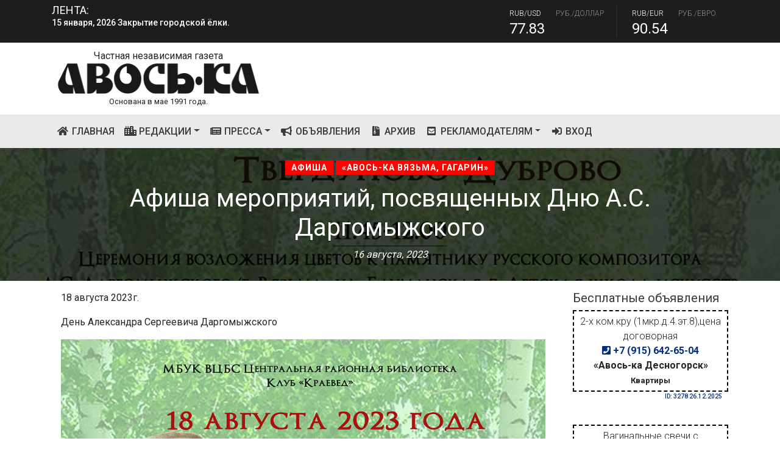

--- FILE ---
content_type: text/html; charset=UTF-8
request_url: https://avoska-gazeta.ru/news/16-08-2023-13-30-41-afisha-meropriyatiy-posvyaschennyh-dnyu-a-s-dargomyzhskogo.html
body_size: 9178
content:
    <!DOCTYPE HTML>
    <html lang="en">

    <head>
        <meta charset="UTF-8">
        <meta http-equiv="X-UA-Compatible" content="IE=edge">
        <meta name="viewport" content="width=device-width, initial-scale=1">
        <meta name="yandex-verification" content="bfd24ab6d9a4dd95" />
        <meta name="google-site-verification" content="htzJOuxBbQf29m9LT10EXYmMqdyy9_JfXmFDaSEbBfQ" />
        <meta name="mailru-domain" content="5jo5JXbPlDjh5QZd" />
                <title>Авось-ка - Афиша мероприятий, посвященных Дню А.С. Даргомыжского</title>
                        
        <link href="https://fonts.googleapis.com/css?family=Noto+Sans+SC:400&display=swap" rel="stylesheet">

<meta name="description" content="Авось-ка - Независимые новости - Афиша мероприятий, посвященных Дню А.С. Даргомыжского">
<meta name="keywords" content="авоська, авось-ка, читать, новости, объявления, афиша, пресса, газета, Рославль, смоленская, Вязьма, Десногорск, Сафоново, Ярцево, Гагарин, Дорогобуж, подать, реклама, , Вязьма, афиша, Даргомыжский, Авоська">
<meta name="csrf-param" content="_csrf">
<meta name="csrf-token" content="x4JUYrAC1J1XGo_HRWFp3bhtOHeiJoQw15DtL1WWzaqx-CUS10vh7CMo-bEkUQOU4gN2Tu4XzHuD_N4YPs6c9Q==">

<link type="image/x-icon" href="/favicon.ico" rel="shortcut icon">
<link href="/assets/e5f798d2/css/4/bootstrap.min.css" rel="stylesheet">
<link href="/assets/e5f798d2/css/4/bootstrap.puls.min.css" rel="stylesheet">
<link href="/assets/e5f798d2/adm/vendor/fontawesome-free/css/all.min.css" rel="stylesheet">
<link href="https://use.fontawesome.com/releases/v5.15.1/css/all.css" rel="stylesheet">
<link href="/css/site.css" rel="stylesheet">        <!-- Core Style CSS -->
        <link rel="stylesheet" href="/css/core-style.css">
        <link rel="stylesheet" href="/css/style.css">

        <!-- Responsive CSS -->
        <link href="/css/responsive.css" rel="stylesheet">

        <!-- Global site tag (gtag.js) - Google Analytics -->
        <script async src="https://www.googletagmanager.com/gtag/js?id=UA-151494962-3">
        </script>
        <script>
            window.dataLayer = window.dataLayer || [];
            function gtag(){dataLayer.push(arguments);}
            gtag('js', new Date());

            gtag('config', 'UA-151494962-3');
        </script>

    </head>

    <body itemscope itemtype="https://schema.org/WebPage">
    
    
<!-- Header Area Start -->
<header itemscope itemtype="https://schema.org/WPHeader" class="header-area">
    <div class="top-header">
        <div class="container h-100">
            <div class="row h-100 align-items-center">
                <!-- Breaking News Area -->
                <div class="col-12 col-md-6">
                    <div class="breaking-news-area">
                        <h5 class="breaking-news-title">Лента:</h5>
                        <div id="breakingNewsTicker" class="ticker">
                            <ul>
                                                                    <li><a href="/news/15-01-2026-15-40-48-zakrytie-gorodskoy-elki.html">
                                            <p class="text-white">
                                                15 января, 2026                                                Закрытие городской ёлки.
                                            </p></a></li>

                                                                    <li><a href="/news/14-01-2026-09-50-26-cirk-sozvezdie.html">
                                            <p class="text-white">
                                                14 января, 2026                                                Цирк "Созвездие".
                                            </p></a></li>

                                                                    <li><a href="/news/13-01-2026-16-01-13-rozhdestvenskie-gulyaniya-v-desnogorske-proshli-na-slavu.html">
                                            <p class="text-white">
                                                13 января, 2026                                                Рождественские гуляния в Десногорске прошли на славу!.
                                            </p></a></li>

                                                                    <li><a href="/news/13-01-2026-15-58-19-zhenskaya-basketbolnaya-komanda-saes-csst-stala-serebryanym-prizerom.html">
                                            <p class="text-white">
                                                13 января, 2026                                                Женская баскетбольная команда «САЭС-ЦССТ» стала серебряным призёром .
                                            </p></a></li>

                                                                    <li><a href="/news/12-01-2026-16-31-35-otlichnye-kanikuly-v-desnogorske.html">
                                            <p class="text-white">
                                                12 января, 2026                                                Отличные каникулы в Десногорске! .
                                            </p></a></li>

                                                                    <li><a href="/news/12-01-2026-16-28-59-novogodniy-perepoloh-v-gorodskom-centre-dosuga.html">
                                            <p class="text-white">
                                                12 января, 2026                                                Новогодний переполох в Городском центре досуга.
                                            </p></a></li>

                                                                    <li><a href="/news/06-01-2026-20-18-46-rozhdestvenskie-gulyaniya.html">
                                            <p class="text-white">
                                                6 января, 2026                                                Рождественские гуляния.
                                            </p></a></li>

                                                                    <li><a href="/news/26-12-2025-09-05-48-zimnie-zabavy.html">
                                            <p class="text-white">
                                                26 декабря, 2025                                                Зимние забавы.
                                            </p></a></li>

                                                                    <li><a href="/news/24-12-2025-09-20-33-smolenskaya-aes-dosrochno-vypolnila-godovoy-plan-fas-rossii-po-vyrabotke-elektroenergii-v-obeme-20-9-mlrd-kvt-chasov.html">
                                            <p class="text-white">
                                                24 декабря, 2025                                                Смоленская АЭС досрочно выполнила годовой план ФАС России по выработке электроэнергии в объеме 20,9 млрд кВт-часов.
                                            </p></a></li>

                                                                    <li><a href="/news/24-12-2025-09-11-12-pod-novyy-god-mechty-sbyvayutsya.html">
                                            <p class="text-white">
                                                24 декабря, 2025                                                Под Новый год мечты сбываются!.
                                            </p></a></li>

                                                                    <li><a href="/news/23-12-2025-18-39-49-35-let-mchs-rossii.html">
                                            <p class="text-white">
                                                23 декабря, 2025                                                35 лет МЧС России.
                                            </p></a></li>

                                                                    <li><a href="/news/23-12-2025-18-36-51--zimnyaya-skazka.html">
                                            <p class="text-white">
                                                23 декабря, 2025                                                «Зимняя сказка».
                                            </p></a></li>

                                                                    <li><a href="/news/23-12-2025-08-53-52-chaynye-posidelki.html">
                                            <p class="text-white">
                                                23 декабря, 2025                                                Чайные посиделки.
                                            </p></a></li>

                                                                    <li><a href="/news/22-12-2025-19-46-09-novogodnee-pozdravlenie-ot-deda-moroza-i-snegurochki.html">
                                            <p class="text-white">
                                                22 декабря, 2025                                                Новогоднее поздравление от Деда Мороза и Снегурочки.
                                            </p></a></li>

                                                                    <li><a href="/news/22-12-2025-19-43-47-afisha-novogodnih-meropriyatiy.html">
                                            <p class="text-white">
                                                22 декабря, 2025                                                Афиша новогодних мероприятий.
                                            </p></a></li>

                                                                    <li><a href="/news/22-12-2025-19-41-55-zabota-iz-doma-peredali-pomosch-nashim-geroyam-na-peredovoy.html">
                                            <p class="text-white">
                                                22 декабря, 2025                                                Забота из дома: передали помощь нашим героям на передовой.
                                            </p></a></li>

                                                                    <li><a href="/news/22-12-2025-19-39-37-glavnaya-elka-desnogorska-zazhgla-ogni.html">
                                            <p class="text-white">
                                                22 декабря, 2025                                                Главная ёлка Десногорска зажгла огни! .
                                            </p></a></li>

                                                                    <li><a href="/news/18-12-2025-11-03-58--novogodniy-serpantin.html">
                                            <p class="text-white">
                                                18 декабря, 2025                                                "Новогодний серпантин".
                                            </p></a></li>

                                                                    <li><a href="/news/17-12-2025-12-59-57-otdel-socialnoy-zaschity-naseleniya-v-g-desnogorske-informiruet.html">
                                            <p class="text-white">
                                                17 декабря, 2025                                                Отдел социальной защиты населения в г. Десногорске информирует:.
                                            </p></a></li>

                                                                    <li><a href="/news/17-12-2025-12-58-09-vyhodnoy-dlya-nih---eto-esche-odin-den-chtoby-pomogat.html">
                                            <p class="text-white">
                                                17 декабря, 2025                                                Выходной для них - это еще один день, чтобы помогать.
                                            </p></a></li>

                                                            </ul>

                        </div>
                    </div>
                </div>
                <!-- Stock News Area -->
                <div class="col-12 col-md-6">
                    <div class="stock-news-area">
                        <div id="stockNewsTicker" class="ticker">
                            <ul>
                                <li>
                                    <div class="single-stock-report">
                                        <div class="stock-values">
                                            <span>RUB/USD</span>
                                            <span>Руб./Доллар</span>
                                        </div>
                                        <div class="stock-index">
                                            <h4>77.83</h4>
                                        </div>
                                    </div>
                                    <div class="single-stock-report">
                                        <div class="stock-values">
                                            <span>RUB/EUR</span>
                                            <span>Руб./Евро</span>
                                        </div>
                                        <div class="stock-index">
                                            <h4>90.54</h4>
                                        </div>
                                    </div>
                                </li>
                                <li>
                                    <div class="single-stock-report">
                                        <div class="stock-values">
                                            <span>RUB/BYN</span>
                                            <span>Руб./Бел. руб.</span>
                                        </div>
                                        <div class="stock-index">
                                            <h4>26.84</h4>
                                        </div>
                                    </div>
                                    <div class="single-stock-report">
                                        <div class="stock-values">
                                            <span>RUB/ 10 UAH</span>
                                            <span>Руб./10 Гривна.</span>
                                        </div>
                                        <div class="stock-index">
                                            <h4>17.94</h4>
                                        </div>
                                    </div>
                                </li>
                            </ul>
                        </div>
                    </div>
                </div>
            </div>
        </div>
    </div>
    <!-- Middle Header Area -->

    <div class="container">
            <div class="row align-items-center">
                <!-- Logo Area -->
                <div class="col-lg-4">
                    <div class="logo-area text-center animated fadeInDown" style="padding: 10px;">
                        Частная независимая газета                        <img class="img-fluid" src="/web/img/upload/thumbnails/72/72fef25909144165279263356af0a847.png"
                             alt="logo">
                        
                        <span class=""><br><small>Основана в мае 1991 года.</small></span>

                    </div>
                </div>
                <!-- Header Advert Area -->
                <div class="col-lg-8">
                    

                </div>

            </div>


    </div>
    <!-- Bottom Header Area -->
    <div class="bottom-header">
        <div class="container h-100">
            <div class="row h-100 align-items-center">
                <div class="col-12">
                    <div class="main-menu">
                        <nav itemscope itemtype="https://schema.org/SiteNavigationElement" class="navbar navbar-expand-lg">
                            <button class="navbar-toggler btn btn-info" type="button" data-toggle="collapse"
                                    data-target="#gazetteMenu" aria-controls="gazetteMenu" aria-expanded="false"
                                    aria-label="Toggle navigation"><i class="fa fa-bars"></i> Mеню
                            </button>

                            <div class="collapse navbar-collapse" id="gazetteMenu">
                                <ul class="navbar-nav mr-auto">
                                    <!--                                    <li class="nav-item active">-->
                                    <!--                                        <a class="nav-link" href="/">-->
                                    <!-- Главная <span class="sr-only">(current)</span></a>-->
                                    <!--                                    </li>-->
                                    <li  itemprop="name" class="nav-item">
                                        <a itemprop="url"  class="nav-link" href="/"><i class="fas fa-home fa-fw"></i> Главная
                                            <span class="sr-only">(current)</span></a>
                                    </li>
                                    <li  itemprop="name" class="nav-item dropdown">
                                        <a class="nav-link dropdown-toggle" href="#" id="navbarDropdown" role="button"
                                           data-toggle="dropdown" aria-haspopup="true"
                                           aria-expanded="false"><i class="fas fa-city fa-fw"></i> Редакции</a>
                                        <div class="dropdown-menu" aria-labelledby="navbarDropdown">
                                            <a itemprop="url"  class="dropdown-item" href="/all">Все редакции</a>
                                            
                                                <a itemprop="url"  class="dropdown-item"
                                                   href="/roslavl">«Авось-ка Рославль» </a>


                                            
                                                <a itemprop="url"  class="dropdown-item"
                                                   href="/desnogorsk">«Авось-ка Десногорск»</a>


                                            
                                                <a itemprop="url"  class="dropdown-item"
                                                   href="/vyazma">«Авось-ка Вязьма, Гагарин» </a>


                                                                                    </div>
                                    </li>
                                    <!--                                    <li class="nav-item">-->
                                    <!--                                        <a class="nav-link" href="/blog">Все новости</a>-->
                                    <!--                                    </li>-->


                                    <li itemprop="name" class="nav-item dropdown">
                                        <a class="nav-link dropdown-toggle" href="#" id="navbarDropdown" role="button"
                                           data-toggle="dropdown" aria-haspopup="true"
                                           aria-expanded="false"><i class="fas fa-newspaper fa-fw"></i> Пресса</a>
                                        <div class="dropdown-menu" aria-labelledby="navbarDropdown">
                                            
                                                            <a itemprop="url" class="dropdown-item" href="/blog/2020-09-27-19-33-44-novosti.html"><b>Новости</b></a>
                                                        <a itemprop="url" class="dropdown-item" href="/blog/2021-10-21-14-47-11-gorod.html">&nbsp;- Город</a><a itemprop="url" class="dropdown-item" href="/blog/2020-09-27-19-44-13-proisshestviya.html">&nbsp;- Происшествия</a><a itemprop="url" class="dropdown-item" href="/blog/2020-09-27-19-43-59-na-doroge.html">&nbsp;- На дороге</a><a itemprop="url" class="dropdown-item" href="/blog/2020-09-27-19-43-23-smolenskaya-aes.html">&nbsp;- Смоленская АЭС</a><a itemprop="url" class="dropdown-item" href="/blog/2020-09-27-19-34-54-informaciya.html">&nbsp;- Информация</a><a itemprop="url" class="dropdown-item" href="/blog/2020-09-27-19-34-21-namedni.html">&nbsp;- Намедни</a><a itemprop="url" class="dropdown-item" href="/blog/2020-09-27-19-34-01-sobytiya.html">&nbsp;- События</a>
                                                            <a itemprop="url" class="dropdown-item" href="/blog/2020-09-27-19-39-57-afisha.html"><b>Афиша</b></a>
                                                        
                                                            <a itemprop="url" class="dropdown-item" href="/blog/2020-09-27-19-40-41-na-dosuge.html"><b>На досуге</b></a>
                                                        
                                                            <a itemprop="url" class="dropdown-item" href="/blog/2020-09-28-14-07-11-sport.html"><b>Спорт</b></a>
                                                        
                                                            <a itemprop="url" class="dropdown-item" href="/blog/2023-10-10-14-47-52-vakansiya.html"><b>Вакансия</b></a>
                                                                                                </div>
                                    </li>
                                    <li  itemprop="name" class="nav-item">
                                        <a itemprop="url"  class="nav-link" href="/ad"><i class="fas fa-bullhorn fa-fw"></i>                                            Объявления</a>
                                    </li>

                                    <li  itemprop="name" class="nav-item">
                                        <a itemprop="url"  class="nav-link" href="/arhiv"><i class="fas fa-file-archive fa-fw"></i>                                            Архив</a>
                                    </li>

                                    <li  itemprop="name" class="nav-item dropdown">
                                        <a class="nav-link dropdown-toggle" href="#" id="navbarDropdown" role="button"
                                           data-toggle="dropdown" aria-haspopup="true"
                                           aria-expanded="false"><i class="fas fa-envelope-square fa-fw"></i>                                            Рекламодателям</a>
                                        <div class="dropdown-menu" aria-labelledby="navbarDropdown">
                                            <a itemprop="url"  class="dropdown-item" href="/contact">Контакты</a>
                                            <a itemprop="url"  class="dropdown-item" href="/price">Прайс</a>
                                            <a itemprop="url"  class="dropdown-item" href="/user/default/add">Разместить рекламу или объявление</a>

                                        </div>
                                    </li>

                                                                            <li class="nav-item">
                                            <a class="nav-link"
                                               href="/user/"><i class="fas fa-sign-in-alt fa-fw"></i> Вход</a>
                                        </li>
                                    

                                    <!--                                    -->
                                </ul>
                                <!-- Search Form -->
                                <!--                                <div class="header-search-form mr-auto">-->
                                <!--                                    <form action="#">-->
                                <!--                                        <input type="search" placeholder="Поиск не доступен в режиме ДЕМО..." id="search" name="search">-->
                                <!--                                        <input class="d-none" type="submit" value="submit">-->
                                <!--                                    </form>-->
                                <!--                                </div>-->
                                <!--                                <div id="searchbtn">-->
                                <!--                                    <i class="fa fa-search" aria-hidden="true"></i>-->
                                <!--                                </div>-->
                            </div>
                        </nav>
                    </div>
                </div>
            </div>

        </div>

</header>
<!-- Header Area End -->
    <div class="wrap">

        <!--        -->        <!--        -->                        



<div itemscope itemtype="https://schema.org/NewsArticle">
    <link itemprop="mainEntityOfPage" href="https://avoska-gazeta.ru"/>
    <link itemprop="image" href="https://avoska-gazeta.ru/web/img/upload/thumbnails/46/46949ee1563f3c49135e663d70a50df0.jpg">
    <meta itemprop="headline name" content="Афиша мероприятий, посвященных Дню А.С. Даргомыжского">
    <meta itemprop="description" content="18 августа 2023г.

День Александра Сергеевича Даргомыжского
">
    <meta itemprop="author" content="МБУК ВЦБС">
    <meta itemprop="datePublished" datetime="2023-08-16"
          content="2023-08-16">
    <meta itemprop="dateModified" datetime="2023-08-16"
          content="2023-08-16">
    <div itemprop="publisher" itemscope itemtype="https://schema.org/Organization">

        <div itemprop="logo" itemscope itemtype="https://schema.org/ImageObject">
            <img itemprop="url image" src="https://avoska-gazeta.ru/web/img/upload/thumbnails/e7/e748f1451730e684814a77191188e072.png"
                 alt="Авось-ка" title="Авось-ка" style="display:none;"/>
        </div>
        <meta itemprop="name" content="Авось-ка">
        <meta itemprop="telephone" content="+7 (481) 533-37-37">
        <meta itemprop="address" content="Смоленская обл, г Десногорск, мкр 2">
    </div>

    <section class="single-post-area">
    <!-- Single Post Title -->
    <div class="single-post-title bg-img background-overlay" style="background-image: url(/web/img/upload/thumbnails/46/46949ee1563f3c49135e663d70a50df0.jpg);">
        <div class="container h-100">
            <div class="row h-100 align-items-end" style="padding-top: 20px;">
                <div class="col-12">
                    <div class="single-post-title-content text-center">
                        <!-- Post Tag -->
                        <div class="gazette-post-tag">
                            <a href="/blog/2020-09-27-19-39-57-afisha.html">Афиша</a>
                            <a href="#">«Авось-ка Вязьма, Гагарин» </a>
                        </div>
                        <h1 class="font-pt">Афиша мероприятий, посвященных Дню А.С. Даргомыжского</h1>
                        <p class="text-center">16 августа, 2023</p>
                    </div>
                </div>
            </div>
        </div>
    </div>
        <div class="container">
            <div class="row">
                <div class="col-lg-9">
                    <div class="single-post-contents">
                        <div class="container">
                            <div class="row justify-content-center">
                                <div class="col-12">

                                    <p class="p-b"><span itemprop="articleBody"><p>18 августа 2023г.</p>

<p>День Александра Сергеевича Даргомыжского</p>
</span></p>


                                </div>
                                <div class="col-12">
                                    <div class="single-post-thumb">
                                        <img src="/web/img/upload/thumbnails/46/46949ee1563f3c49135e663d70a50df0.jpg" alt="">
                                    </div>

                                    
                                    <p class="text-right">Автор: <b>МБУК ВЦБС</b></p>
                                    
                                    <div class="post-share-btn-group" style="padding: 20px;">
                                        


<script src="https://yastatic.net/share2/share.js"></script>
<div class="ya-share2"
     data-curtain data-size="l"
     data-color-scheme="whiteblack"
     data-url="https://avoska-gazeta.ru/news/16-08-2023-13-30-41-afisha-meropriyatiy-posvyaschennyh-dnyu-a-s-dargomyzhskogo.html"
     data-title="Афиша мероприятий, посвященных Дню А.С. Даргомыжского"
     data-image="https://avoska-gazeta.ru/web/img/upload/thumbnails/f4/f41a216a2760c7a3d9694c401b5fdb96.jpg"
     data-description="18 августа 2023г.

День Александра Сергеевича Даргомыжского
"
     data-services="vkontakte,facebook,odnoklassniki,telegram,twitter,viber,whatsapp

                                    "></div>                                    </div>
                                </div>


                            </div>
                        </div>
                    </div>
                </div>
                <div class="col-lg-3">
                    <div class="pt-3">
                        <div class="sidebar-area">
    <h5>Бесплатные объявления</h5>
            <div class="mb-4">
    <div class="">
        <div  style="padding-bottom: 30px;">
            <div class="advert_free" style="
                background-color: ;
                background-image: url();
                ">
                <div class="" style="padding: 5px;">

                    <b class="" style="color: ;"></b>

                    <span class="" style="color: ; font-weight: 300"> 2-х ком.кру (1мкр.д.4.эт.8),цена договорная</span><br>
                    <a href="tel:+7 (915) 642-65-04"><b class="" style="color: ;">
                            <i class="fas fa-phone-square"></i> +7 (915) 642-65-04 </b></a><br>
                    <b class="" style="color: ;">«Авось-ка Десногорск»<br>
                        <span style="color: ; font-size: small">Квартиры</span></b>
                    <div class="right-bottom">
                        <a href="/ad/3278--avos-ka-desnogorsk--adv---7-915-642-65-04.html"><span style="font-size: x-small; padding-right: 10px;">ID: 3278 26.12.2025</span></a>
                    </div>

                </div>

            </div>
        </div>

    </div>

</div>
            <div class="mb-4">
    <div class="">
        <div  style="padding-bottom: 30px;">
            <div class="advert_free" style="
                background-color: ;
                background-image: url();
                ">
                <div class="" style="padding: 5px;">

                    <b class="" style="color: ;"></b>

                    <span class="" style="color: ; font-weight: 300"> Вагинальные свечи с апликатором, 2 упаковки</span><br>
                    <a href="tel:+7 (910) 766-40-64"><b class="" style="color: ;">
                            <i class="fas fa-phone-square"></i> +7 (910) 766-40-64 </b></a><br>
                    <b class="" style="color: ;">«Авось-ка Десногорск»<br>
                        <span style="color: ; font-size: small">Разное</span></b>
                    <div class="right-bottom">
                        <a href="/ad/3317--avos-ka-desnogorsk--adv---7-910-766-40-64.html"><span style="font-size: x-small; padding-right: 10px;">ID: 3317 26.12.2025</span></a>
                    </div>

                </div>

            </div>
        </div>

    </div>

</div>
            <div class="mb-4">
    <div class="">
        <div  style="padding-bottom: 30px;">
            <div class="advert_free" style="
                background-color: ;
                background-image: url();
                ">
                <div class="" style="padding: 5px;">

                    <b class="" style="color: ;"></b>

                    <span class="" style="color: ; font-weight: 300"> Дача СНТ "Родничок", 10 соток, домик, теплица и т.д.</span><br>
                    <a href="tel:+7 (910) 713-70-99"><b class="" style="color: ;">
                            <i class="fas fa-phone-square"></i> +7 (910) 713-70-99 </b></a><br>
                    <b class="" style="color: ;">«Авось-ка Десногорск»<br>
                        <span style="color: ; font-size: small">Дачи, участки</span></b>
                    <div class="right-bottom">
                        <a href="/ad/3313--avos-ka-desnogorsk--adv---7-910-713-70-99.html"><span style="font-size: x-small; padding-right: 10px;">ID: 3313 26.12.2025</span></a>
                    </div>

                </div>

            </div>
        </div>

    </div>

</div>
            <div class="mb-4">
    <div class="">
        <div  style="padding-bottom: 30px;">
            <div class="advert_free" style="
                background-color: ;
                background-image: url();
                ">
                <div class="" style="padding: 5px;">

                    <b class="" style="color: ;"></b>

                    <span class="" style="color: ; font-weight: 300"> Кирпичный дом 8мкр г. Десногорск, пл.170кв.м на зем.участке 15 соток с подвалом, гаражом, хоз.постройками, теплицы, сад, огород, лес, речка, автобусная остановка в шаговой доступности. Реальному покупателю торг.</span><br>
                    <a href="tel:+7 (953) 292-17-85"><b class="" style="color: ;">
                            <i class="fas fa-phone-square"></i> +7 (953) 292-17-85 </b></a><br>
                    <b class="" style="color: ;">«Авось-ка Десногорск»<br>
                        <span style="color: ; font-size: small">Дома, коттеджи</span></b>
                    <div class="right-bottom">
                        <a href="/ad/3307--avos-ka-desnogorsk--adv---7-953-292-17-85.html"><span style="font-size: x-small; padding-right: 10px;">ID: 3307 26.12.2025</span></a>
                    </div>

                </div>

            </div>
        </div>

    </div>

</div>
            <div class="mb-4">
    <div class="">
        <div  style="padding-bottom: 30px;">
            <div class="advert_free" style="
                background-color: ;
                background-image: url();
                ">
                <div class="" style="padding: 5px;">

                    <b class="" style="color: ;"></b>

                    <span class="" style="color: ; font-weight: 300"> Яйцо куриное домашнее</span><br>
                    <a href="tel:+7 (900) 220-24-12"><b class="" style="color: ;">
                            <i class="fas fa-phone-square"></i> +7 (900) 220-24-12 </b></a><br>
                    <b class="" style="color: ;">«Авось-ка Десногорск»<br>
                        <span style="color: ; font-size: small">Разное</span></b>
                    <div class="right-bottom">
                        <a href="/ad/187--avos-ka-desnogorsk--adv---7-900-220-24-12.html"><span style="font-size: x-small; padding-right: 10px;">ID: 187 26.12.2025</span></a>
                    </div>

                </div>

            </div>
        </div>

    </div>

</div>
            <div class="mb-4">
    <div class="">
        <div  style="padding-bottom: 30px;">
            <div class="advert_free" style="
                background-color: ;
                background-image: url();
                ">
                <div class="" style="padding: 5px;">

                    <b class="" style="color: ;"></b>

                    <span class="" style="color: ; font-weight: 300"> Столетник 2-х летн.,денежное дерево,королевская бегония</span><br>
                    <a href="tel:+7 (915) 648-45-59"><b class="" style="color: ;">
                            <i class="fas fa-phone-square"></i> +7 (915) 648-45-59 </b></a><br>
                    <b class="" style="color: ;">«Авось-ка Десногорск»<br>
                        <span style="color: ; font-size: small">Зоосад, растения</span></b>
                    <div class="right-bottom">
                        <a href="/ad/3316--avos-ka-desnogorsk--adv---7-915-648-45-59.html"><span style="font-size: x-small; padding-right: 10px;">ID: 3316 26.12.2025</span></a>
                    </div>

                </div>

            </div>
        </div>

    </div>

</div>
            <div class="mb-4">
    <div class="">
        <div  style="padding-bottom: 30px;">
            <div class="advert_free" style="
                background-color: ;
                background-image: url();
                ">
                <div class="" style="padding: 5px;">

                    <b class="" style="color: ;"></b>

                    <span class="" style="color: ; font-weight: 300"> Зем.участок в д.Сосновка, 10 соток</span><br>
                    <a href="tel:+7 (910) 715-55-40"><b class="" style="color: ;">
                            <i class="fas fa-phone-square"></i> +7 (910) 715-55-40 </b></a><br>
                    <b class="" style="color: ;">«Авось-ка Десногорск»<br>
                        <span style="color: ; font-size: small">Дома, коттеджи</span></b>
                    <div class="right-bottom">
                        <a href="/ad/3309--avos-ka-desnogorsk--adv---7-910-715-55-40.html"><span style="font-size: x-small; padding-right: 10px;">ID: 3309 26.12.2025</span></a>
                    </div>

                </div>

            </div>
        </div>

    </div>

</div>
            <div class="mb-4">
    <div class="">
        <div  style="padding-bottom: 30px;">
            <div class="advert_free" style="
                background-color: ;
                background-image: url();
                ">
                <div class="" style="padding: 5px;">

                    <b class="" style="color: ;"></b>

                    <span class="" style="color: ; font-weight: 300"> Дача СНТ "Кукуевка, 1 поле, 28 улица к воде,дом, 3 теплицы и.т.д.</span><br>
                    <a href="tel:+7 (910) 118-41-83"><b class="" style="color: ;">
                            <i class="fas fa-phone-square"></i> +7 (910) 118-41-83 </b></a><br>
                    <b class="" style="color: ;">«Авось-ка Десногорск»<br>
                        <span style="color: ; font-size: small">Дачи, участки</span></b>
                    <div class="right-bottom">
                        <a href="/ad/3311--avos-ka-desnogorsk--adv---7-910-118-41-83.html"><span style="font-size: x-small; padding-right: 10px;">ID: 3311 26.12.2025</span></a>
                    </div>

                </div>

            </div>
        </div>

    </div>

</div>
            <div class="mb-4">
    <div class="">
        <div  style="padding-bottom: 30px;">
            <div class="advert_free" style="
                background-color: ;
                background-image: url();
                ">
                <div class="" style="padding: 5px;">

                    <b class="" style="color: ;"></b>

                    <span class="" style="color: ; font-weight: 300"> Пылесос моющий новый "Конти", плита 4-х комфорочная б/у</span><br>
                    <a href="tel:+7 (910) 719-16-43"><b class="" style="color: ;">
                            <i class="fas fa-phone-square"></i> +7 (910) 719-16-43 </b></a><br>
                    <b class="" style="color: ;">«Авось-ка Десногорск»<br>
                        <span style="color: ; font-size: small">Бытовая техника</span></b>
                    <div class="right-bottom">
                        <a href="/ad/2529--avos-ka-desnogorsk--adv---7-910-719-16-43.html"><span style="font-size: x-small; padding-right: 10px;">ID: 2529 26.12.2025</span></a>
                    </div>

                </div>

            </div>
        </div>

    </div>

</div>
            <div class="mb-4">
    <div class="">
        <div  style="padding-bottom: 30px;">
            <div class="advert_free" style="
                background-color: ;
                background-image: url();
                ">
                <div class="" style="padding: 5px;">

                    <b class="" style="color: ;"></b>

                    <span class="" style="color: ; font-weight: 300"> Радиодетали и измерительные приборы, разъемы, диоды, реле и др.</span><br>
                    <a href="tel:+7 (916) 739-44-34"><b class="" style="color: ;">
                            <i class="fas fa-phone-square"></i> +7 (916) 739-44-34 </b></a><br>
                    <b class="" style="color: ;">«Авось-ка Десногорск»<br>
                        <span style="color: ; font-size: small">Куплю</span></b>
                    <div class="right-bottom">
                        <a href="/ad/3321--avos-ka-desnogorsk--adv---7-916-739-44-34.html"><span style="font-size: x-small; padding-right: 10px;">ID: 3321 26.12.2025</span></a>
                    </div>

                </div>

            </div>
        </div>

    </div>

</div>
    </div>

                    </div>
                </div>
            </div>
        </div>



</section>
</div>

    </div>

    
<footer itemscope itemtype="http://schema.org/WPFooter">
</footer>


<!-- Footer Area Start -->
<footer itemscope itemtype="http://schema.org/WPFooter" class="footer-area bg-img background-overlay" style="
background-image: url(/img/smi2.webp);
">
    <meta itemprop="copyrightYear" content="2026">
    <meta itemprop="copyrightHolder" content="ООО «ГАЗЕТА АВОСЬ-КА»">
    <div class="text-center" style="padding: 10px;">
        <img class="img-fluid" src="/web/img/upload/thumbnails/cf/cf4777270a64c6ecb8288bf547548260.png" alt="logo">



    </div>

    <p class="text-center">
        <!-- Yandex.Metrika informer -->
        <a href="https://metrika.yandex.ru/stat/?id=67865473&amp;from=informer"
           target="_blank" rel="nofollow"><img src="https://informer.yandex.ru/informer/67865473/3_0_FFFFFFFF_EFEFEFFF_0_pageviews"
                                               style="width:88px; height:31px; border:0;" alt="Яндекс.Метрика" title="Яндекс.Метрика: данные за сегодня (просмотры, визиты и уникальные посетители)" class="ym-advanced-informer" data-cid="67865473" data-lang="ru" /></a>
        <!-- /Yandex.Metrika informer -->
        <!-- Yandex.Metrika counter -->

        <script type="text/javascript" >
            (function(m,e,t,r,i,k,a){m[i]=m[i]||function(){(m[i].a=m[i].a||[]).push(arguments)};
                m[i].l=1*new Date();k=e.createElement(t),a=e.getElementsByTagName(t)[0],k.async=1,k.src=r,a.parentNode.insertBefore(k,a)})
            (window, document, "script", "https://mc.yandex.ru/metrika/tag.js", "ym");

            ym(67865473, "init", {
                clickmap:true,
                trackLinks:true,
                accurateTrackBounce:true,
                webvisor:true
            });
        </script>
    <noscript><div><img src="https://mc.yandex.ru/watch/67865473" style="position:absolute; left:-9999px;" alt="" /></div></noscript>
    </p>
    <!-- /Yandex.Metrika counter -->


    <p class="text-center">
        <!--LiveInternet counter--><a href="//www.liveinternet.ru/click"
                                      target="_blank"><img id="licnt6E73" width="88" height="120" style="border:0"
                                                           title="LiveInternet: показано количество просмотров и посетителей"
                                                           src="[data-uri]"
                                                           alt=""/></a><script>(function(d,s){d.getElementById("licnt6E73").src=
                "//counter.yadro.ru/hit?t29.2;r"+escape(d.referrer)+
                ((typeof(s)=="undefined")?"":";s"+s.width+"*"+s.height+"*"+
                    (s.colorDepth?s.colorDepth:s.pixelDepth))+";u"+escape(d.URL)+
                ";h"+escape(d.title.substring(0,150))+";"+Math.random()})
            (document,screen)</script><!--/LiveInternet-->
    </p>


    <!-- Top Footer Area -->
    <div class="top-footer-area">
        <div class="container">
            <div class="row">
                <!-- Single Footer Widget -->
                <!--                    <div class="col-12 col-sm-6 col-md-4 col-lg-2">-->
                <!--                        <div class="single-footer-widget">-->
                <!--                            <div class="footer-widget-title">-->
                <!--                                <h4 class="font-pt"></h4>-->
                <!--                            </div>-->
                <!--                            <ul class="footer-widget-menu">-->
                <!--                                <li><a href="#">U.S.</a></li>-->
                <!--                                <li><a href="#">Africa</a></li>-->
                <!--                                <li><a href="#">Americas</a></li>-->
                <!--                                <li><a href="#">Asia</a></li>-->
                <!--                                <li><a href="#">China</a></li>-->
                <!--                                <li><a href="#">Europe</a></li>-->
                <!--                                <li><a href="#">Middle</a></li>-->
                <!--                                <li><a href="#">East</a></li>-->
                <!--                                <li><a href="#">Opinion</a></li>-->
                <!--                            </ul>-->
                <!--                        </div>-->
            </div>
        </div>
    </div>
    </div>

    <!-- Bottom Footer Area -->
    <div class="bottom-footer-area">

        <div class="container h-100">

            <div class="row h-100 align-items-center justify-content-center">
                <div class="col-12">
                    <p class="text-center"><a href="/kp/" class="text-white">Вход для корреспондентов</a></p>
                    <div class="copywrite-text">

                        <p><!-- Link back to Colorlib can't be removed. Template is licensed under CC BY 3.0. -->
                            Все права защищены &copy;<script>document.write(new Date().getFullYear());</script> | Разработка сайта <a href="https://babanov.info/" target="_blank">Б-Инфо</a>
                            <!-- Link back to Colorlib can't be removed. Template is licensed under CC BY 3.0. -->
                        </p>
                    </div>
                </div>
            </div>
        </div>
    </div>
</footer>
<!-- Footer Area End -->
    <!-- jQuery (Necessary for All JavaScript Plugins) -->
    <script src="/js/jquery/jquery-2.2.4.min.js"></script>
    <script src="/js/masonry.pkgd.min.js"></script>
    <!-- Popper js -->
    <script src="/js/popper.min.js"></script>
    <!-- Bootstrap js -->
<!--    <script src="/js/bootstrap.min.js"></script>-->
    <!-- Plugins js -->
    <script src="/js/plugins.js"></script>
    <!-- Active js -->
    <script src="/js/active.js"></script>

    <script src="/assets/85752c25/jquery.js"></script>
<script src="/assets/88b24713/yii.js"></script>
<script src="/assets/e5f798d2/js/4/bootstrap.js"></script>
<script src="/assets/e5f798d2/adm/js/sb-admin-2.min.js"></script>
<script src="/assets/e5f798d2/adm/vendor/jquery-easing/jquery.easing.min.js"></script>
<script src="/assets/e5f798d2/adm/vendor/chart.js/Chart.min.js"></script>    </body>

    </html>


--- FILE ---
content_type: text/css
request_url: https://avoska-gazeta.ru/css/core-style.css
body_size: 4695
content:
/* [Master Stylesheet] */

/* ------------- Index of Stylesheet -------------
:: 1.0 Import Web Fonts
:: 2.0 Import All CSS
:: 3.0 Common/Base CSS
:: 4.0 Header Area CSS
    :: 4.1.0 Top Header Area CSS
    :: 4.2.0 Middle Header Area CSS
    :: 4.3.0 Bottom Header Area CSS 
:: 5.0 Welocome Post Area CSS
:: 6.0 News Marquee Area CSS
:: 7.0 Sidebar Area CSS
:: 8.0 Post Area CSS
:: 9.0 Video Post Area CSS
:: 10.0 Editorial Post Area CSS
:: 11.0 Catagory Area CSS
:: 12.0 About Us Area CSS
:: 13.0 Contact Area CSS
:: 14.0 Footer Area CSS
------------------------------------------------ */

/* --------------------
:: 1.0 Import Web Fonts
-------------------- */

@import url('https://fonts.googleapis.com/css?family=PT+Serif:400,700|Roboto:300,400,500,700');

/* ------------------
:: 2.0 Import All CSS
------------------ */

@import '../css/bootstrap.min.css';
@import '../css/owl.carousel.css';
@import '../css/font-awesome.min.css';
@import '../css/pe-icon-7-stroke.css';
@import '../css/magnific-popup.css';
@import '../css/animate.css';
@import '../css/jquery-ui.min.css';

/* -------------------
:: 3.0 Common/Base CSS
------------------- */

* {
    margin: 0;
    padding: 0;
}

body {
    font-family: 'Roboto', sans-serif;
    font-weight: 400;
    overflow-x: hidden;
}

h1,
h2,
h3,
h4,
h5,
h6 {
    color: #3a3a3a;
    line-height: 1.2;
    font-family: 'Roboto', sans-serif;
    font-weight: 400;
}

p {
    /*color: #9f9f9f;*/
    /*font-size: 1em;*/
    /*line-height: 1.9;*/
    font-family: 'Roboto', sans-serif;
    /*font-weight: 400;*/
    /*text-indent: 2em;*/
    /*text-align: justify;*/
}



.slick-prev:before, .slick-next:before {
    font-family: 'slick';
    font-size: 20px;
    line-height: 1;
    opacity: .25;
    color: black;
    -webkit-font-smoothing: antialiased;
    -moz-osx-font-smoothing: grayscale;
}


a:focus {
    outline: 0 solid;
}

a, a:focus {
    -webkit-transition: all 500ms ease 0s;
    transition: all 500ms ease 0s;
    text-decoration: none;
    outline: none;
    color: #002e80;
    font-family: 'Roboto', sans-serif;
    font-weight: 500;
}
a:hover {
    color: #000000;
    outline: none;
    text-decoration: none;
}

ul,
ol {
    margin: 0;
}

ol li,
ul li {
    /*list-style: outside none none;*/


}

img {
    height: auto;
    max-width: 100%;
}

.font-pt {
    /*font-family: 'PT Serif', serif !important;*/
}

.background-overlay,
.background-overlay-5,
.background-overlay-white {
    position: relative;
    z-index: 2;
    background-position: center center;
    background-size: cover;
}

.background-overlay:before,
.background-overlay-5:before,
.background-overlay-white:before {
    position: absolute;
    z-index: -1;
    top: 0;
    left: 0;
    width: 100%;
    height: 100%;
    content: "";
}

.background-overlay:before {
    background-color: rgba(0, 0, 0, 0.7);
}

.background-overlay-5:before {
    background-color: rgba(0, 0, 0, 0.5);
}

.background-overlay-white:before {
    background-color: rgba(255, 255, 255, 0.9);
}

.gazette-table {
    display: table;
    z-index: 9;
    position: absolute;
    width: 100%;
    height: 100%;
    margin: 0;
}

.gazette-table-cell {
    display: table-cell;
    vertical-align: middle;
}

.mt-15 {
    margin-top: 15px;
}

.mt-30 {
    margin-top: 30px;
}

.mt-50 {
    margin-top: 50px;
}

.mt-70 {
    margin-top: 70px;
}

.mt-100 {
    margin-top: 100px;
}

.mb-15 {
    margin-bottom: 15px;
}

.mb-30 {
    margin-bottom: 30px;
}

.mb-50 {
    margin-bottom: 50px;
}

.ml-15 {
    margin-left: 15px;
}

.ml-30 {
    margin-left: 30px;
}

.mr-15 {
    margin-right: 15px;
}

.mr-30 {
    margin-right: 30px;
}

.mb-70 {
    margin-bottom: 70px;
}

.mb-100 {
    margin-bottom: 100px;
}

.bg-img {
    background-position: center center;
    background-size: cover;
    background-repeat: no-repeat;
}

.bg-gray {
    background-color: #f6f6f6;
}

.bg-white {
    background-color: #fff;
}

.bg-dark {
    background-color: #1d1d1d !important;
}

.bg-transparent {
    background-color: transparent;
}

.bg-transparent-dark {
    background-color: rgba(0, 0, 0, 0.5) !important;
}

.bg-transparent-light {
    background-color: rgba(255, 255, 255, 0.5) !important;
}

.bg-dark3 {
    background-color: rgba(0, 0, 0, 0.75) !important;
}

.bg-dark2 {
    background-color: rgba(0, 0, 0, 0.5) !important;
}

.font-bold {
    font-weight: 700;
}

.font-light {
    font-weight: 300;
}

.height-500 {
    height: 500px !important;
}

.height-600 {
    height: 600px !important;
}

.height-700 {
    height: 700px !important;
}

.height-800 {
    height: 800px !important;
}

#scrollUp {
    background-color: #ff084e;
    border-radius: 0;
    bottom: 0;
    box-shadow: 0 2px 6px 0 rgba(0, 0, 0, 0.3);
    color: #fff;
    font-size: 24px;
    height: 40px;
    line-height: 40px;
    right: 60px;
    text-align: center;
    width: 40px;
}

.section_padding_100 {
    padding: 100px 0;
}

.section_padding_50 {
    padding: 50px 0;
}

.section_padding_100_70 {
    padding: 100px 0 70px;
}

.section_padding_100_50 {
    padding: 100px 0 50px;
}

.section_padding_100_0 {
    padding: 100px 0 0;
}

.section_padding_0_100 {
    padding: 0 0 100px;
}

.section_heading {
    margin-bottom: 50px;
    position: relative;
    z-index: 1;
}

.section_heading h2 {
    font-size: 48px;
    margin-bottom: 0;
    text-transform: uppercase;
}

.section_heading.text-left {
    text-align: left !important;
}

.gazette-btn {
    min-width: 200px;
    border: 2px solid #fff;
    display: inline-block;
    color: #fff;
    font-size: 18px;
    text-transform: uppercase;
    height: 54px;
    line-height: 50px;
    padding: 0 15px;
    border-radius: 0;
    letter-spacing: 1px;
    font-weight: 400;
}

.gazette-btn > i {
    padding-left: 10px;
}

.gazette-btn:hover,
.gazette-btn:focus {
    font-weight: 400;
    border: 2px solid #ff0303;
    color: #ff0303;
}

/* :: 4.0 Header Area CSS */

/* :: 4.1.0 Top Header Area CSS */

.top-header {
    position: relative;
    z-index: 1;
    height: 70px;
    background-color: #1d1d1d;
}

.breaking-news-title {
    font-size: 18px;
    color: #fff;
    text-transform: uppercase;
    margin-bottom: 0;
}

#breakingNewsTicker.ticker {
    width: 100%;
    text-align: left;
    position: relative;
    overflow: hidden;
}

#breakingNewsTicker.ticker ul {
    width: 100%;
    position: relative;
}

#breakingNewsTicker.ticker ul li {
    display: none;
    width: 100%;
}

#breakingNewsTicker.ticker ul li a {
    color: #fff;
    font-size: 14px;
}

#breakingNewsTicker.ticker ul li a:hover {
    color: #ff084e;
}

#stockNewsTicker.ticker {
    width: 100%;
    position: relative;
    overflow: hidden;
}

#stockNewsTicker.ticker ul {
    width: 100%;
    position: relative;
}

#stockNewsTicker.ticker ul li {
    display: none;
    width: 100%;
    text-align: right;
}

#stockNewsTicker.ticker ul li a {
    color: #fff;
    font-size: 14px;
}

.single-stock-report .stock-values span {
    padding-right: 20px;
    color: #fff;
    font-weight: 300;
    font-size: 12px;
    text-transform: uppercase;
}

.single-stock-report .stock-values span:last-child {
    color: rgba(255, 255, 255, 0.5);
}

.single-stock-report .stock-index h4 {
    color: #fff;
    margin-bottom: 0;
}

.single-stock-report {
    border-right: 2px solid rgba(255, 255, 255, 0.05);
    margin-right: 20px;
    display: inline-block;
    text-align: left;
}

.single-stock-report:last-child {
    border-right: none;
    margin-right: 0;
}

.single-stock-report .stock-index.minus-index h4,
.single-stock-report .stock-index.plus-index h4 {
    color: #ff0303;
    position: relative;
    z-index: 1;
    padding-left: 30px;
}

.single-stock-report .stock-index.minus-index h4:before,
.single-stock-report .stock-index.plus-index h4:before {
    content: '\e688';
    color: #ff0303;
    position: absolute;
    z-index: 1;
    top: 0;
    left: -10px;
    font-family: 'Pe-icon-7-stroke';
    font-size: 44px;
    line-height: 32px;
}

.single-stock-report .stock-index.plus-index h4 {
    color: #30ca00;
}

.single-stock-report .stock-index.plus-index h4:before {
    content: '\e682';
    color: #30ca00;
}

/* :: 4.2.0 Middle Header Area CSS */

.middle-header {
    position: relative;
    z-index: 1;
    height: 160px;
    background-color: #fff;
}

/* :: 4.3.0 Bottom Header Area CSS */

.bottom-header {
    width: 100%;
    height: 55px;
    border-top: 1px solid #e4e4e4;
    background-color: rgba(50, 50, 50, 0.1);
}

.main-menu .navbar.navbar-expand-lg {
    padding: 0;
}

.main-menu .navbar.navbar-expand-lg .nav-link {
    color: rgba(0, 0, 0, 0.75);
    text-transform: uppercase;
}

.main-menu .navbar.navbar-expand-lg .nav-item.active .nav-link,
.main-menu .navbar.navbar-expand-lg .nav-link:hover {
    color: #ff0303;
}

.main-menu .dropdown-menu.show {
    border: none;
    box-shadow: 2px 5px 30px rgba(0, 0, 0, 0.15);
}

.main-menu .dropdown-item {
    font-weight: 500;
    text-transform: uppercase;
    font-size: 14px;
}

.main-menu .dropdown-item:hover {
    color: #ff0303;
}

.main-menu #searchbtn i {
    font-size: 20px;
    cursor: pointer;
}

.header-search-form form input {
    width: 700px;
    height: 35px;
    padding: 0 15px;
    border: 1px solid #ebebeb;
    font-size: 12px;
    font-style: italic;
    border-radius: 4px;
}

.header-search-form {
    display: none;
    -webkit-transition-duration: 500ms;
            transition-duration: 500ms;
}

.search-form-on .header-search-form {
    display: block;
}

.search-form-on .navbar-nav {
    display: none !important;
}

/* :: 5.0 Welocome Post Area CSS */

.welcome-blog-post-slide .single-blog-post-slide {
    height: 580px;
    position: relative;
    z-index: 1;
}

.welcome-blog-post-slide .single-blog-post-slide .single-blog-post-content {
    position: absolute;
    top: 40px;
    left: 60px;
    z-index: 5;
}

.single-blog-post-slide .tags > a {
    color: #fff;
    background-color: #ff0303;
    padding: 2px 5px;
    font-size: 12px;
    text-transform: uppercase;
    letter-spacing: 2px;
    margin-bottom: 15px;
    display: inline-block;
}

.single-blog-post-slide h3 a {
    color: #fff;
    font-size: 36px;
    margin-bottom: 15px;
}

.single-blog-post-slide .date a {
    color: #fff;
    font-style: italic;
    font-size: 18px;
    display: inline-block;
}

.single-blog-post-slide h3 a:hover,
.single-blog-post-slide .date a:hover {
    color: #ff0303;
}

/* :: 6.0 News Marquee Area CSS */

.simple-marquee-container {
    width: 100%;
    display: inline-block;
    overflow: hidden;
    box-sizing: border-box;
    position: relative;
    cursor: pointer;
    z-index: 1;
    height: 65px;
}

.marquee,
*[class^="marquee"] {
    display: inline-block;
    white-space: nowrap;
    position: absolute;
}

.marquee-content-items {
    display: -webkit-box;
    display: -ms-flexbox;
    display: flex;
    margin: 0;
    position: relative;
    z-index: 1;
    height: 65px;
}

.marquee-content-items li {
    background-color: #101010;
    padding: 0 20px;
    height: 65px;
    display: -webkit-box;
    display: -ms-flexbox;
    display: flex;
    -webkit-box-align: center;
        -ms-flex-align: center;
            align-items: center;
}

.marquee-content-items li:nth-child(even) {
    background-color: #1c1c1c;
}

.marquee-content-items li a {
    font-size: 18px;
    color: #fff;
    display: inline-block;
}

.marquee-content-items li a > span {
    background-color: #ff0303;
    padding: 2px 6px;
    font-size: 14px;
    font-weight: 300;
    margin-right: 20px;
}

/* :: 7.0 Sidebar Area CSS */

.single-breaking-news-widget {
    position: relative;
    z-index: 1;
    margin-bottom: 30px;
}

.widget-title h5 {
    font-size: 18px;
    text-transform: uppercase;
    border-bottom: 1px solid #e0e0e0;
    padding-bottom: 20px;
    margin-bottom: 30px;
}

.breakingnews-title {
    position: absolute;
    top: 0;
    width: 100%;
    background-color: rgba(0, 0, 0, 0.5);
    z-index: 2;
    height: 30px;
    left: 0;
}

.breakingnews-title p {
    font-size: 12px;
    color: #fff;
    text-transform: uppercase;
    margin-bottom: 0;
    position: absolute;
    background-color: #ff0303;
    height: 30px;
    line-height: 30px;
    width: 50%;
    text-align: center;
    top: 0;
    left: 0;
}

.gradient-background-overlay {
    position: relative;
    z-index: 3;
    background-position: center center;
    background-size: cover;
}

.gradient-background-overlay:before {
    content: "";
    position: absolute;
    height: 100%;
    width: 100%;
    z-index: -1;
    top: 0;
    left: 0;
    background: -webkit-linear-gradient(top, rgba(0, 0, 0, 0.05) 0%, rgba(0, 0, 0, 0.05) 1%, #000 98%, #000 99%);
    background: -webkit-gradient(linear, left top, left bottom, from(rgba(0, 0, 0, 0.5)), color-stop(1%, rgba(0, 0, 0, 0.5)), color-stop(98%, #000), color-stop(99%, #000));
    background: linear-gradient(to bottom, rgba(0, 0, 0, 0.05) 0%, rgba(0, 0, 0, 0.05) 1%, #000 98%, #000 99%);
}

.breaking-news-heading {
    position: absolute;
    bottom: 0;
    left: 0;
    height: 100px;
    z-index: 1;
    display: -webkit-box;
    display: -ms-flexbox;
    display: flex;
    -webkit-box-align: end;
        -ms-flex-align: end;
            align-items: flex-end;
    padding: 20px;
}

.breaking-news-heading h5 {
    color: #fff;
    margin-bottom: 0;
    font-size: 18px;
    font-weight: 400;
}

.dont-miss-post-thumb {
    -webkit-box-flex: 0;
        -ms-flex: 0 0 70px;
            flex: 0 0 70px;
    max-width: 70px;
    margin-right: 30px;
}

.dont-miss-post-content {
    -webkit-box-flex: 0;
        -ms-flex: 0 0 calc(100% - 70px);
            flex: 0 0 calc(100% - 70px);
    max-width: calc(100% - 70px);
}

.dont-miss-post-content a {
    font-size: 15px;
    font-weight: 400;
    margin-bottom: 5px;
    display: block;
}

.dont-miss-post-content a:hover {
    color: #ff0303;
}

.dont-miss-post-content span {
    font-size: 14px;
    font-style: italic;
    color: #838383;
}

.subscribe-form input,
.subscribe-form button {
    width: 100%;
    background-color: #f5f5f5;
    height: 45px;
    margin-bottom: 15px;
    border: none;
    padding: 0 15px;
    font-size: 12px;
}

.subscribe-form button {
    background-color: #ff0303;
    color: #fff;
    letter-spacing: 1px;
    text-transform: uppercase;
    cursor: pointer;
}

/* :: 8.0 Post Area CSS */

.gazette-post-tag a {
    font-size: 14px;
    font-weight: 700;
    background-color: #ff0303;
    color: #fff;
    text-transform: uppercase;
    padding: 5px 10px;
    line-height: 1;
    letter-spacing: 1px;
    margin-bottom: 15px;
    display: inline-block;
}

.gazette-welcome-post h2 {
    /*font-size: 48px;*/
    margin-bottom: 15px;
    font-weight: 400;
}

.gazette-post-date {
    color: #838383;
    font-style: italic;
    font-size: 14px;
    margin-bottom: 0;
    display: block;
}

.gazette-welcome-post p {
    /*line-height: 1.8;*/
    font-size: 18px;
    font-weight: 300;
}

.post-continue-btn a {
    height: 54px;
    border: 1px solid #1e1e1e;
    display: inline-block;
    padding: 0 20px;
    line-height: 52px;
    color: #1e1e1e;
    text-transform: uppercase;
}

.post-continue-btn a:hover {
    border: 1px solid #ff0303;
    color: #ff0303;
}

.post-continue-btn a i {
    padding-left: 15px;
}

.post-share-btn-group a {
    color: #d3d3d3;
    font-size: 20px;
    padding: 0 10px;
    display: inline-block;
}

.post-share-btn-group a:hover {
    color: #ff0303;
}

.gazette-heading h4 {
    text-transform: uppercase;
    letter-spacing: 1px;
    padding-bottom: 20px;
    border-bottom: 2px solid #e0e0e0;
    /*margin-bottom: 50px;*/
}

.todays-post-content p {
    /*font-size: 14px;*/
    /*line-height: 2;*/
    /*margin-top: 15px;*/
    /*line-height: 1.8;*/
    font-size: 18px;
    font-weight: 300;
}

.todays-post-thumb {
    -webkit-box-flex: 0;
        -ms-flex: 0 0 32%;
            flex: 0 0 32%;
    margin-right: 30px;
    max-width: 32%;
}

.todays-post-content {
    -webkit-box-flex: 0;
        -ms-flex: 0 0 68%;
            flex: 0 0 68%;
    max-width: 68%;
}

.todays-post-content h3 a {
    font-weight: 400;
    /*font-size: 30px;*/
}

.post-total-comments {
    font-size: 11px;
    text-transform: uppercase;
    letter-spacing: 1px;
}

/* :: 9.0 Video Post Area CSS */

.single-video-post {
    position: relative;
    z-index: 1;
    margin-bottom: 30px;
}

.video-post-thumb {
    position: relative;
    z-index: 1;
}

.video-post-thumb:after {
    position: absolute;
    width: 100%;
    height: 100%;
    top: 0;
    left: 0;
    background-color: rgba(0, 0, 0, 0.85);
    content: '';
    z-index: 1;
    opacity: 0;
    -ms-filter: "progid:DXImageTransform.Microsoft.Alpha(Opacity=0)";
    -webkit-transition-duration: 500ms;
            transition-duration: 500ms;
}

.single-video-post:hover .video-post-thumb:after {
    opacity: 1;
    -ms-filter: "progid:DXImageTransform.Microsoft.Alpha(Opacity=100)"
}

.video-post-thumb > a {
    position: absolute;
    top: 50%;
    color: #fff;
    left: 50%;
    z-index: 100;
    -webkit-transform: translate(-50%, -50%);
            transform: translate(-50%, -50%);
}

.single-video-post h5 a {
    font-size: 18px;
    margin-top: 15px;
    margin-bottom: 0;
    line-height: 1.5;
    display: block;
    font-weight: 400;
}

/* :: 10.0 Editorial Post Area CSS */

.editorial-post-content h2 a {
    color: #fff;
    font-size: 48px;
    display: block;
}

.editorial-post-date {
    font-style: italic;
    color: #fff;
}

.editorial-post-slides .owl-dots {
    width: 100%;
    margin-top: 50px;
    text-align: center;
    display: -webkit-box;
    display: -ms-flexbox;
    display: flex;
    -webkit-transition-duration: 500ms;
            transition-duration: 500ms;
    -webkit-box-pack: center;
        -ms-flex-pack: center;
            justify-content: center;
    -webkit-box-align: center;
        -ms-flex-align: center;
            align-items: center;
}

.editorial-post-slides .owl-dot {
    width: 6px;
    height: 6px;
    background-color: rgba(255, 255, 255, 0.35);
    border-radius: 50%;
    margin: 0 3px;
}

.editorial-post-slides .owl-dot.active {
    width: 9px;
    height: 9px;
    background-color: rgba(255, 255, 255, 1);
}

/* :: 11.0 Catagory Area CSS */

.gazette-single-catagory-post span {
    font-style: italic;
    font-size: 14px;
    color: #9f9f9f;
}

.gazette-single-catagory-post {
    padding: 15px 0;
    border-top: 1px solid #d7d7d7;
}

.gazette-catagory-posts-area .row .col-12:first-child .gazette-single-catagory-post:first-child,
.gazette-catagory-posts-area .row .col-12:last-child .gazette-single-catagory-post:first-child,
.gazette-catagory-posts-area .row .col-12:nth-child(2) .row .col-12 .gazette-single-catagory-post {
    border-top: none;
}

.gazette-catagory-posts-area .row .col-12:nth-child(2) .row .col-12 .gazette-single-catagory-post {
    padding-bottom: 0;
}

.breadcumb-area {
    background-color: #efefef;
    position: relative;
    z-index: 1;
}

.catagory-welcome-post-area .gazette-welcome-post h2 {
    font-size: 30px;
    line-height: 1.5;
}

.catagory-welcome-post-area .gazette-welcome-post {
    padding-bottom: 40px;
    border-bottom: 1px solid #e0e0e0;
    margin-bottom: 20px;
}

.catagory-welcome-post-area .col-12:last-child .gazette-welcome-post {
    padding-bottom: 0;
    border-bottom: none;
}

.catagory-welcome-post-area .col-12:last-child .gazette-welcome-post .blog-post-thumbnail,
.catagory-welcome-post-area .col-12:last-child .gazette-welcome-post .welcome-post-contents {
    /*-webkit-box-flex: 0;*/
    /*    -ms-flex: 0 0 50%;*/
    /*        flex: 0 0 50%;*/
    /*max-width: 50%;*/
}

.page-item:first-child .page-link {
    border-top-left-radius: 0;
    border-bottom-left-radius: 0;
}

.page-item:last-child .page-link {
    border-top-right-radius: 0;
    border-bottom-right-radius: 0;
}

.page-item .page-link {
    padding: 0;
    margin-left: -1px;
    line-height: 38px;
    color: #fff;
    background-color: #1d1d1d;
    border: none;
    margin-right: 15px;
    width: 38px;
    text-align: center;
}

.page-item .page-link:hover {
    color: #fff;
    background-color: #ff0303;
}

.single-post-title {
    width: 100%;
    min-height: 200px;
    position: relative;
    z-index: 1;
}

.single-post-title-content h2 {
    color: #fff;
    font-size: 48px;
}

.single-post-title-content h1 {
    color: #fff;
    /*font-size: 48px;*/
}

.single-post-title-content p {
    color: #fff;
    font-size: 16px;
    font-style: italic;
}

.single-post-title-content {
    padding-bottom: 15px;
}

.single-post-contents .col-12:first-child .single-post-text p:first-child:first-letter {
    font-size: 30px;
    line-height: 1;
}

.single-post-text {
    padding: 70px 0;
}

.single-post-blockquote blockquote {
    margin: 0;
    border-left: 5px solid #3a3a3a;
    padding: 5px 0 5px 30px;
}

.single-post-blockquote blockquote h6 {
    line-height: 1.8;
}

.comment-wrapper {
    background-color: #fff;
    padding: 20px;
    margin-bottom: 70px;
    border-radius: 6px;
}

.comment-author {
    -webkit-box-flex: 0;
        -ms-flex: 0 0 70px;
            flex: 0 0 70px;
    max-width: 70px;
    margin-right: 20px;
    border-radius: 50%;
}

.comment-author img {
    border-radius: 50%
}

.comment-content {
    -webkit-box-flex: 0;
        -ms-flex: 0 0 calc(100% - 70px);
            flex: 0 0 calc(100% - 70px);
    max-width: calc(100% - 70px);
}

.comment-content h5 {
    font-size: 18px;
    margin: 0;
}

.comment-content span {
    font-size: 14px;
    margin: 0;
}

.comment-content p {
    font-size: 14px;
    line-height: 1.5;
    margin: 25px 0;
}

.comment_area ol li ol li .comment-wrapper {
    margin-left: 100px;
}

.reply-btn {
    border: 1px solid #000;
    padding: 5px 15px;
    font-size: 12px;
    text-transform: uppercase;
}

.form-control {
    /*height: 50px;*/
    /*border: none;*/
    border-radius: 5px;
    /*padding: 15px 30px;*/
    font-size: 14px;
}

.gazette-contact-area .form-control {
    background-color: #f6f6f6;
}

textarea.form-control {
    /*height: 210px;*/
}

.leave-comment-btn,
.contact-btn {
    width: 100%;
    font-size: 18px;
    height: 50px;
    border: 2px solid #000;
    border-radius: 0;
    background-color: transparent;
}

.contact-btn:hover,
.contact-btn:focus,
.leave-comment-btn:hover,
.leave-comment-btn:focus,
.reply-btn:hover,
.reply-btn:focus {
    border-color: #ff0303;
    color: #ff0303;
}

/* :: 12.0 About Us Area CSS */

.single-team-area {
    position: relative;
    z-index: 1;
    margin-bottom: 30px;
}

.single-team-area img {
    width: 100%;
}

.team-member-data {
    margin-top: 30px;
}

.team-member-designation-social-info h5 {
    font-size: 18px;
    font-style: italic;
    color: rgba(29, 29, 29, 0.75);
}

.team-member-designation-social-info .social-info a {
    font-size: 14px;
    display: inline-block;
    padding: 0 3px;
    color: #d3d3d3;
}

.cta-content h2 {
    color: #fff;
}

.gazette-cta-area {
    background-attachment: fixed
}

/* :: 13.0 Contact Area CSS */

.contact-address-info p {
    margin-bottom: 0;
}

#googleMap {
    width: 100%;
    height: 560px;
}

/* :: 14.0 Footer Area CSS */

.single-footer-widget {
    margin-bottom: 30px;
}

.single-footer-widget .footer-widget-title h4 {
    color: #fff;
    margin-bottom: 40px;
    font-weight: 400;
}

.single-footer-widget .footer-widget-menu li > a {
    color: rgba(255, 255, 255, 0.7);
    font-size: 14px;
    font-family: 'PT Serif', serif;
    line-height: 28px;
}

.single-footer-widget .footer-widget-menu li > a:hover {
    color: rgba(255, 255, 255, 1);
    padding-left: 5px;
}

.bottom-footer-area {
    height: 80px;
    /*border-top: 1px solid rgba(255, 255, 255, 0.25);*/
}

.copywrite-text p {
    margin: 0;
    color: #fff;
    text-align: center;
    font-size: 12px;
}

.copywrite-text p > a {
    color: #fff;
}